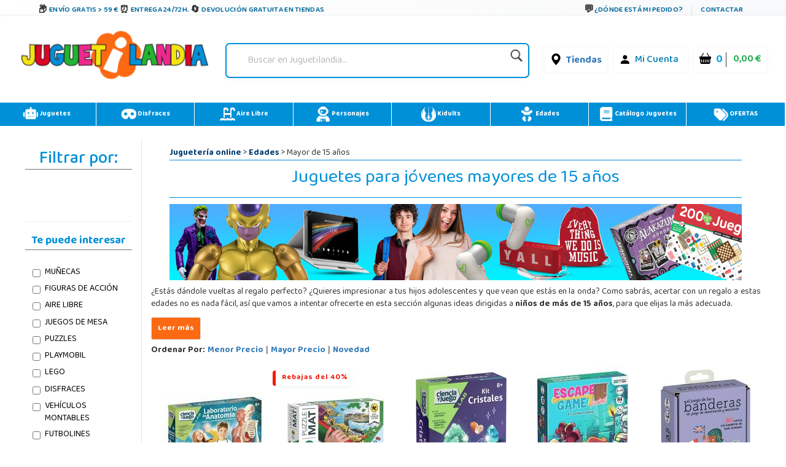

--- FILE ---
content_type: text/css
request_url: https://cdn.juguetilandia.com/css/showMore/es.css?fecha=202204081331
body_size: 213
content:
@charset "utf-8";

.read-more-state {
  display: none;
}

.read-more-target {
  opacity: 0;
  max-height: 0;
  font-size: 0;
  transition: .25s ease;
}

.read-more-state:checked ~ .read-more-wrap .read-more-target {
  opacity: 1;
  font-size: inherit;
  max-height: 999em;
}

.read-more-state ~ .read-more-trigger:before {
  content: 'Leer más';
}

.read-more-state:checked ~ .read-more-trigger:before {
  content: 'Leer menos';
}

.read-more-trigger {
  cursor: pointer;
  display: inline-flex;
  padding: 0 .5em;
  color: #666;
  font-size: .9em;
  line-height: 2;
  border: 1px solid #ddd;
  border-radius: .25em;
}

/* @media (min-width: 992px) {
	.read-more-target {
  opacity: 1;
  max-height: none;
  font-size: inherit;
  transition: .25s ease;
}

.read-more-trigger {
  display:none;
} 
}*/